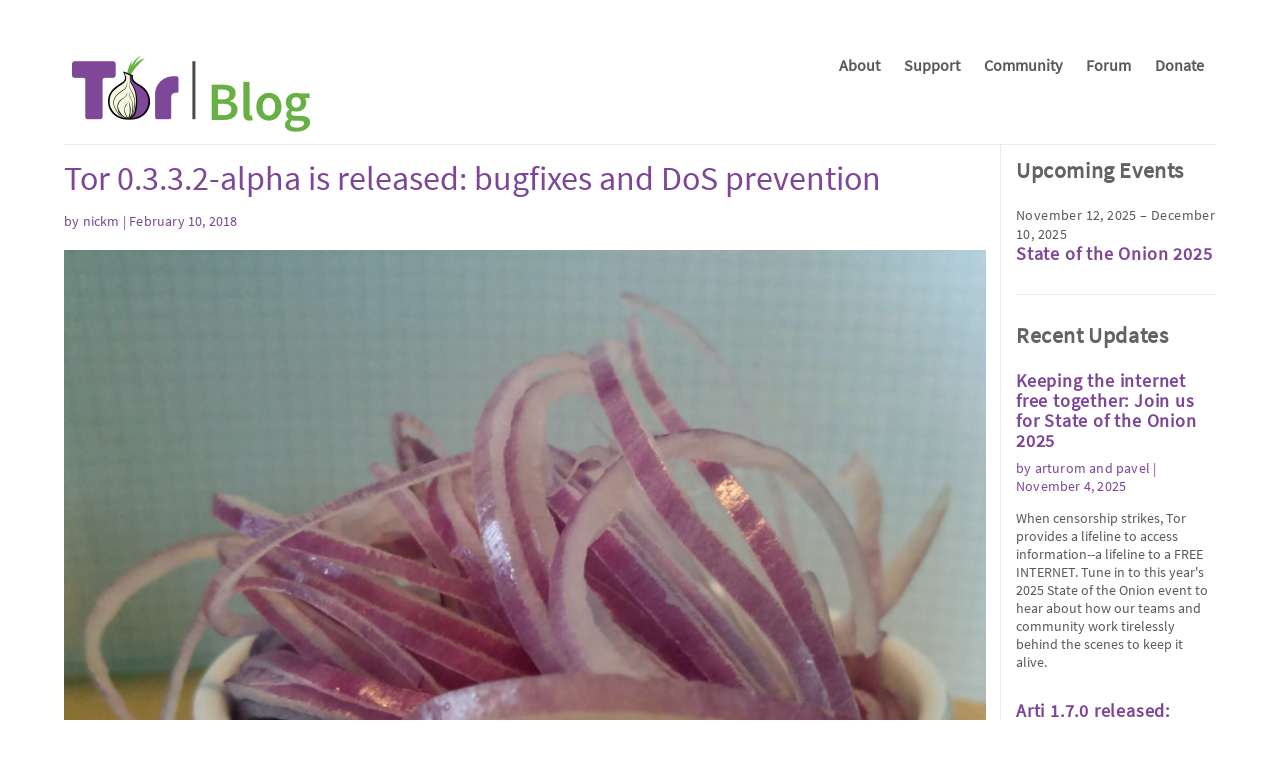

--- FILE ---
content_type: text/html
request_url: https://blog.torproject.org/tor-0332-alpha-released-bugfixes-and-dos-prevention/
body_size: 6964
content:
<!doctype html>
<html>
<head>
    <title>Tor 0.3.3.2-alpha is released: bugfixes and DoS prevention | The Tor Project</title>
    <meta charset="utf-8">
    <meta name="viewport" content="width=device-width, initial-scale=1">
    <meta name="monetization" content="$ilp.uphold.com/pYfXb92JBQN4">
    <link rel="stylesheet" href="../static/css/style.css?h=5fc6c25a">
    <link rel="stylesheet" href="../static/fonts/fontawesome/css/all.min.css?h=9d272f6a">
    <link rel="stylesheet" href="../static/pygments.css">
    <link rel="icon" type="image/x-icon" href="../static/images/favicon/favicon.ico">
    <link rel="icon" type="image/png" href="../static/images/favicon/favicon.png">
    <meta property="og:title" content="Tor 0.3.3.2-alpha is released: bugfixes and DoS prevention | Tor Project">
    <meta property="og:description" content="Tor 0.3.3.2-alpha is the second alpha in the 0.3.3.x series. It introduces a mechanism to handle the high loads that many relay operators have been reporting recently. It also fixes several bugs in older releases. If this new code proves reliable, we plan to backport it to older supported release series.">
    <meta property="og:image" content="https://blog.torproject.org/tor-0332-alpha-released-bugfixes-and-dos-prevention/lead.jpg">
    <meta property="og:url" content="https://blog.torproject.org/tor-0332-alpha-released-bugfixes-and-dos-prevention/">
    <meta name="twitter:card" content="summary_large_image">
</head>
<body>
  <header>
    <nav>
      <a class="navbar-brand" href="../"><img alt="Tor Blog" src="../static/images/logo.png" /></a>
      <ul class="navbar-nav">
          <li><a href="https://www.torproject.org/about/history/">About</a></li>
          <li><a href="https://support.torproject.org/">Support</a></li>
          <li><a href="https://community.torproject.org/">Community</a></li>
          <li><a href="https://forum.torproject.org/">Forum</a></li>
          <li><a href="https://donate.torproject.org/">Donate</a></li></ul>
    </nav>
  </header>
  <section class="content">
    <main>
  <article class="blog-post">
      <h1 class="title">
        Tor 0.3.3.2-alpha is released: bugfixes and DoS prevention
      </h1>
    <p class="meta">by nickm | February 10, 2018</p>
    <picture>
      
      <img class="lead" src="lead.jpg">
    </picture>
    <div class="body">
      <link rel="stylesheet" href="../static/css/legacy.css?h=21ddbb2d">
      <p>Hi!  There's a new alpha release available for download.  If you build Tor from source, you can download the source code for 0.3.3.2-alpha from the usual place on the website.  Packages should be available over the coming weeks, with a new alpha Tor Browser release some time in February.</p>
<p>Remember, this is an alpha release: you should only run this if you'd like to find and report more bugs than usual.</p>
<p>Tor 0.3.3.2-alpha is the second alpha in the 0.3.3.x series. It introduces a mechanism to handle the high loads that many relay operators have been reporting recently. It also fixes several bugs in older releases. If this new code proves reliable, we plan to backport it to older supported release series.</p>
<h2>Changes in version 0.3.3.2-alpha - 2018-02-10</h2>
<ul>
<li>Major features (denial-of-service mitigation):
<ul>
<li>Give relays some defenses against the recent network overload. We start with three defenses (default parameters in parentheses). First: if a single client address makes too many concurrent connections (&gt;100), hang up on further connections. Second: if a single client address makes circuits too quickly (more than 3 per second, with an allowed burst of 90) while also having too many connections open (3), refuse new create cells for the next while (1-2 hours). Third: if a client asks to establish a rendezvous point to you directly, ignore the request. These defenses can be manually controlled by new torrc options, but relays will also take guidance from consensus parameters, so there's no need to configure anything manually. Implements ticket <a href="https://bugs.torproject.org/24902">24902</a>.</li>
</ul>
</li>
<li>Major bugfixes (netflow padding):
<ul>
<li>Stop adding unneeded channel padding right after we finish flushing to a connection that has been trying to flush for many seconds. Instead, treat all partial or complete flushes as activity on the channel, which will defer the time until we need to add padding. This fix should resolve confusing and scary log messages like "Channel padding timeout scheduled 221453ms in the past." Fixes bug <a href="https://bugs.torproject.org/22212">22212</a>; bugfix on 0.3.1.1-alpha.</li>
</ul>
</li>
</ul>
<p> </p>
<!--break--><ul>
<li>Major bugfixes (protocol versions):
<ul>
<li>Add Link protocol version 5 to the supported protocols list. Fixes bug <a href="https://bugs.torproject.org/25070">25070</a>; bugfix on 0.3.1.1-alpha.</li>
</ul>
</li>
<li>Major bugfixes (scheduler, consensus):
<ul>
<li>The scheduler subsystem was failing to promptly notice changes in consensus parameters, making it harder to switch schedulers network-wide. Fixes bug <a href="https://bugs.torproject.org/24975">24975</a>; bugfix on 0.3.2.1-alpha.</li>
</ul>
</li>
<li>Minor features (denial-of-service avoidance):
<ul>
<li>Make our OOM handler aware of the geoip client history cache so it doesn't fill up the memory. This check is important for IPv6 and our DoS mitigation subsystem. Closes ticket <a href="https://bugs.torproject.org/25122">25122</a>.</li>
</ul>
</li>
<li>Minor features (directory authority):
<ul>
<li>When directory authorities are unable to add signatures to a pending consensus, log the reason why. Closes ticket <a href="https://bugs.torproject.org/24849">24849</a>.</li>
</ul>
</li>
<li>Minor features (geoip):
<ul>
<li>Update geoip and geoip6 to the February 7 2018 Maxmind GeoLite2 Country database.</li>
</ul>
</li>
<li>Minor features (logging, diagnostic):
<ul>
<li>When logging a failure to create an onion service's descriptor, also log what the problem with the descriptor was. Diagnostic for ticket <a href="https://bugs.torproject.org/24972">24972</a>.</li>
</ul>
</li>
<li>Minor bugfix (channel connection):
<ul>
<li>Use the actual observed address of an incoming relay connection, not the canonical address of the relay from its descriptor, when making decisions about how to handle the incoming connection. Fixes bug <a href="https://bugs.torproject.org/24952">24952</a>; bugfix on 0.2.4.11-alpha. Patch by "ffmancera".</li>
</ul>
</li>
<li>Minor bugfix (directory authority):
<ul>
<li>Directory authorities, when refusing a descriptor from a rejected relay, now explicitly tell the relay (in its logs) to set a valid ContactInfo address and contact the bad-relays@ mailing list. Fixes bug <a href="https://bugs.torproject.org/25170">25170</a>; bugfix on 0.2.9.1.</li>
</ul>
</li>
<li>Minor bugfixes (all versions of Tor):
<ul>
<li>Use the "misspell" tool to detect and fix typos throughout the source code. Fixes bug <a href="https://bugs.torproject.org/23650">23650</a>; bugfix on various versions of Tor. Patch from Deepesh Pathak.</li>
</ul>
</li>
<li>Minor bugfixes (circuit, cannibalization):
<ul>
<li>Don't cannibalize preemptively-built circuits if we no longer recognize their first hop. This situation can happen if our Guard relay went off the consensus after the circuit was created. Fixes bug <a href="https://bugs.torproject.org/24469">24469</a>; bugfix on 0.0.6.</li>
</ul>
</li>
<li>Minor bugfixes (correctness):
<ul>
<li>Remove a nonworking, unnecessary check to see whether a circuit hop's identity digest was set when the circuit failed. Fixes bug <a href="https://bugs.torproject.org/24927">24927</a>; bugfix on 0.2.4.4-alpha.</li>
</ul>
</li>
<li>Minor bugfixes (logging):
<ul>
<li>Don't treat inability to store a cached consensus object as a bug: it can happen normally when we are out of disk space. Fixes bug <a href="https://bugs.torproject.org/24859">24859</a>; bugfix on 0.3.1.1-alpha.</li>
<li>Fix a (mostly harmless) race condition when invoking LOG_PROTOCOL_WARN message from a subthread while the torrc options are changing. Fixes bug <a href="https://bugs.torproject.org/23954">23954</a>; bugfix on 0.1.1.9-alpha.</li>
</ul>
</li>
<li>Minor bugfixes (onion services):
<ul>
<li>Remove a BUG() statement when a client fetches an onion descriptor that has a lower revision counter than the one in its cache. This can happen in normal circumstances due to HSDir desync. Fixes bug <a href="https://bugs.torproject.org/24976">24976</a>; bugfix on 0.3.2.1-alpha.</li>
<li>If we are configured to offer a single onion service, don't log long-term established one hop rendezvous points in the heartbeat. Fixes bug <a href="https://bugs.torproject.org/25116">25116</a>; bugfix on 0.2.9.6-rc.</li>
</ul>
</li>
<li>Minor bugfixes (performance):
<ul>
<li>Avoid calling protocol_list_supports_protocol() from inside tight loops when running with cached routerinfo_t objects. Instead, summarize the relevant protocols as flags in the routerinfo_t, as we do for routerstatus_t objects. This change simplifies our code a little, and saves a large amount of short-term memory allocation operations. Fixes bug <a href="https://bugs.torproject.org/25008">25008</a>; bugfix on 0.2.9.4-alpha.</li>
</ul>
</li>
<li>Minor bugfixes (Rust FFI):
<ul>
<li>Fix a minor memory leak which would happen whenever the C code would call the Rust implementation of protover_get_supported_protocols(). This was due to the C version returning a static string, whereas the Rust version newly allocated a CString to pass accross the FFI boundary. Consequently, the C code was not expecting to need to free() what it was given. Fixes bug <a href="https://bugs.torproject.org/25127">25127</a>; bugfix on 0.3.2.1-alpha.</li>
</ul>
</li>
<li>Minor bugfixes (scheduler, KIST):
<ul>
<li>Avoid adding the same channel twice in the KIST scheduler pending list, which would waste CPU cycles. Fixes bug <a href="https://bugs.torproject.org/24700">24700</a>; bugfix on 0.3.2.1-alpha.</li>
</ul>
</li>
<li>Minor bugfixes (unit test, monotonic time):
<ul>
<li>Increase a constant (1msec to 10msec) in the monotonic time test that makes sure the nsec/usec/msec times read are synchronized. This change was needed to accommodate slow systems like armel or when the clock_gettime() is not a VDSO on the running kernel. Fixes bug <a href="https://bugs.torproject.org/25113">25113</a>; bugfix on 0.2.9.1.</li>
</ul>
</li>
<li>Minor bugfixes (v3 onion services):
<ul>
<li>Look at the "HSRend" protocol version, not the "HSDir" protocol version, when deciding whether a consensus entry can support the v3 onion service protocol as a rendezvous point. Fixes bug <a href="https://bugs.torproject.org/25105">25105</a>; bugfix on 0.3.2.1-alpha.</li>
</ul>
</li>
<li>Code simplification and refactoring:
<ul>
<li>Remove the unused nodelist_recompute_all_hsdir_indices(). Closes ticket <a href="https://bugs.torproject.org/25108">25108</a>.</li>
<li>Remove a series of counters used to track circuit extend attempts and connection status but that in reality we aren't using for anything other than stats logged by a SIGUSR1 signal. Closes ticket <a href="https://bugs.torproject.org/25163">25163</a>.</li>
</ul>
</li>
<li>Documentation (man page):
<ul>
<li>The HiddenServiceVersion torrc option accepts only one number: either version 2 or 3. Closes ticket <a href="https://bugs.torproject.org/25026">25026</a>; bugfix on 0.3.2.2-alpha.</li>
</ul>
</li>
</ul>

    </div>
  <div class="categories">
    <ul><li>
        <a href="../category/releases">
          releases
        </a>
      </li></ul>
  </div>
  <div class="comments">
      <h2>Comments</h2>
      <p>Please note that the comment area below has been archived.</p>
      <a id="comment-273940"></a>
<div class="comment-meta-filler">
<!-- Comment -->
<article id="comment-273940" class="contextual-region comment js-comment by-anonymous" id="comment-">
  <footer class="comment__meta">
    <div class="comment-header">
      <p class="comment__submitted"><span>hans andersen (not verified)</span> said:</p>
      <p class="date-time">February 11, 2018</p>
    </div>
    <a href="#comment-273940">Permalink</a>
  </footer>
  <div class="content">
      <h3><a href="#comment-273940" class="permalink" rel="bookmark">I´m far from being a data…</a></h3>
      <div></div>
            <div class="field field--name-comment-body field--type-text-long field--label-hidden field--item"><p>I´m far from being a data-nerd and I hate computers..!<br />
-just want to tell that I have lost the use of the backslash-key, cause when I hit it the TOR-browser starts up (?!) -so I will delete every trace of the Tor-browser..<br />
:-(<br />
-another thing, we do not trust any kind of browsers like tor, tunnelbear or the vpn-freakshows, if anyone broke the "security" they would never tell or show it in any way, but just sit and watch, listen and learn..<br />
-sorry about the spelling and my "french", I´m an redhead Dane and realy pissed of big time.<br />
have a nice day</p>
</div>
  </div>
</article>
<!-- Comment END -->
<a id="comment-273943"></a>
<div class="comment-meta-filler">
<!-- Comment -->
<article id="comment-273943" class="contextual-region comment js-comment by-anonymous" id="comment-">
  <footer class="comment__meta">
    <div class="comment-header">
      <p class="comment__submitted"><span>Igor (not verified)</span> said:</p>
      <p class="date-time">February 11, 2018</p>
    </div>
    <a href="#comment-273943">Permalink</a>
  </footer>
  <div class="content">
      <h3><a href="#comment-273943" class="permalink" rel="bookmark">How soon do you expect the…</a></h3>
      <div></div>
            <div class="field field--name-comment-body field--type-text-long field--label-hidden field--item"><p>How soon do you expect the throttling changes to get backported to the stable branch?</p>
</div>
  </div>
</article>
<!-- Comment END -->
<a id="comment-273944"></a>
<div class="comment-meta-filler">
<!-- Comment -->
<article id="comment-273944" class="contextual-region comment js-comment by-anonymous" id="comment-">
  <footer class="comment__meta">
    <div class="comment-header">
      <p class="comment__submitted"><span>tor vpn (not verified)</span> said:</p>
      <p class="date-time">February 11, 2018</p>
    </div>
    <a href="#comment-273944">Permalink</a>
  </footer>
  <div class="content">
      <h3><a href="#comment-273944" class="permalink" rel="bookmark">tor browser is not enough…</a></h3>
      <div></div>
            <div class="field field--name-comment-body field--type-text-long field--label-hidden field--item"><p>tor browser is not enough. isp still blocking it. need more functions to bypass isp......american isp are getting smarter to block tor.....</p>
</div>
  </div>
</article>
<!-- Comment END -->
<a id="comment-273946"></a>
<div class="comment-meta-filler">
<!-- Comment -->
<article id="comment-273946" class="contextual-region comment js-comment by-anonymous" id="comment-">
  <footer class="comment__meta">
    <div class="comment-header">
      <p class="comment__submitted"><span>Anonymous (not verified)</span> said:</p>
      <p class="date-time">February 12, 2018</p>
    </div>
    <a href="#comment-273946">Permalink</a>
  </footer>
  <div class="content">
      <h3><a href="#comment-273946" class="permalink" rel="bookmark">I have 119 contacts on…</a></h3>
      <div></div>
            <div class="field field--name-comment-body field--type-text-long field--label-hidden field--item"><p>I have 119 contacts on Ricochet, does that mean that I'm going to get knocked out because I'm DDOSING TOR???</p>
</div>
  </div>
</article>
<!-- Comment END -->
<div class="indented"><a id="comment-273990"></a>
<div class="comment-meta-filler">
<!-- Comment -->
<article id="comment-273990" class="contextual-region comment js-comment by-anonymous" id="comment-">
  <footer class="comment__meta">
    <div class="comment-header">
      <p class="comment__submitted"><span>Anonymous (not verified)</span> said:</p>
      <p class="date-time">February 14, 2018</p>
    </div>
              <p class="parent visually-hidden">In reply to <a href="#comment-273946" class="permalink" rel="bookmark">I have 119 contacts on…</a> by <span>Anonymous (not verified)</span></p>
    <a href="#comment-273990">Permalink</a>
  </footer>
  <div class="content">
      <h3><a href="#comment-273990" class="permalink" rel="bookmark">ricochet, there is a…</a></h3>
      <div></div>
            <div class="field field--name-comment-body field--type-text-long field--label-hidden field--item"><p>ricochet, there is a solution for android, too <a href="https://briarproject.org/index.html" rel="nofollow">https://briarproject.org/index.html</a>, opensource</p>
</div>
  </div>
</article>
<!-- Comment END -->
</div><a id="comment-273947"></a>
<div class="comment-meta-filler">
<!-- Comment -->
<article id="comment-273947" class="contextual-region comment js-comment by-anonymous" id="comment-">
  <footer class="comment__meta">
    <div class="comment-header">
      <p class="comment__submitted"><span>Anonymous (not verified)</span> said:</p>
      <p class="date-time">February 12, 2018</p>
    </div>
    <a href="#comment-273947">Permalink</a>
  </footer>
  <div class="content">
      <h3><a href="#comment-273947" class="permalink" rel="bookmark">Hi nickm,…</a></h3>
      <div></div>
            <div class="field field--name-comment-body field--type-text-long field--label-hidden field--item"><p>Hi nickm,</p>
<p>I will also be careful for not trying to make too many connections in a very short time! Thank you.</p>
</div>
  </div>
</article>
<!-- Comment END -->
<a id="comment-273948"></a>
<div class="comment-meta-filler">
<!-- Comment -->
<article id="comment-273948" class="contextual-region comment js-comment by-anonymous" id="comment-">
  <footer class="comment__meta">
    <div class="comment-header">
      <p class="comment__submitted"><span>AnonymUser (not verified)</span> said:</p>
      <p class="date-time">February 12, 2018</p>
    </div>
    <a href="#comment-273948">Permalink</a>
  </footer>
  <div class="content">
      <h3><a href="#comment-273948" class="permalink" rel="bookmark">I like this</a></h3>
      <div></div>
            <div class="field field--name-comment-body field--type-text-long field--label-hidden field--item"><p>I like this</p>
</div>
  </div>
</article>
<!-- Comment END -->
<a id="comment-274022"></a>
<div class="comment-meta-filler">
<!-- Comment -->
<article id="comment-274022" class="contextual-region comment js-comment by-anonymous" id="comment-">
  <footer class="comment__meta">
    <div class="comment-header">
      <p class="comment__submitted"><span>Victor (not verified)</span> said:</p>
      <p class="date-time">February 20, 2018</p>
    </div>
    <a href="#comment-274022">Permalink</a>
  </footer>
  <div class="content">
      <h3><a href="#comment-274022" class="permalink" rel="bookmark">Thanks for updating and…</a></h3>
      <div></div>
            <div class="field field--name-comment-body field--type-text-long field--label-hidden field--item"><p>Thanks for updating and fixing the bugs.</p>
<p>Thanks<br />
<a href="https://resrc.io/3gp-mobile-movies-download-sites/" rel="nofollow">Resrc</a></p>
</div>
  </div>
</article>
<!-- Comment END -->
<a id="comment-274034"></a>
<div class="comment-meta-filler">
<!-- Comment -->
<article id="comment-274034" class="contextual-region comment js-comment by-anonymous" id="comment-">
  <footer class="comment__meta">
    <div class="comment-header">
      <p class="comment__submitted"><span>Bob (not verified)</span> said:</p>
      <p class="date-time">February 21, 2018</p>
    </div>
    <a href="#comment-274034">Permalink</a>
  </footer>
  <div class="content">
      <h3><a href="#comment-274034" class="permalink" rel="bookmark">When trying to install…</a></h3>
      <div></div>
            <div class="field field--name-comment-body field--type-text-long field--label-hidden field--item"><p>When trying to install FoxyProxy in Tor 7.5, getting error: "This add-on requires a newer version of Firefox (at least version 57.0). You are using Firefox 52.0."  (... v7.5 is based on Mozilla F/Fox 52.6.0. )  Any suggestions how to proceed?</p>
</div>
  </div>
</article>
<!-- Comment END -->
<a id="comment-274121"></a>
<div class="comment-meta-filler">
<!-- Comment -->
<article id="comment-274121" class="contextual-region comment js-comment by-anonymous" id="comment-">
  <footer class="comment__meta">
    <div class="comment-header">
      <p class="comment__submitted"><span>Dude (not verified)</span> said:</p>
      <p class="date-time">February 26, 2018</p>
    </div>
    <a href="#comment-274121">Permalink</a>
  </footer>
  <div class="content">
      <h3><a href="#comment-274121" class="permalink" rel="bookmark">Is this version of Tor…</a></h3>
      <div></div>
            <div class="field field--name-comment-body field--type-text-long field--label-hidden field--item"><p>Is this version of Tor Browser able to circumvent the Great Firewall?</p>
</div>
  </div>
</article>
<!-- Comment END -->
<div class="indented"><a id="comment-274647"></a>
<div class="comment-meta-filler">
<!-- Comment -->
<article id="comment-274647" class="contextual-region comment js-comment" id="comment-">
  <footer class="comment__meta">
    <article class="contextual-region">
  gk
  </article>
    <div class="comment-header">
      <p class="comment__submitted">gk said:</p>
      <p class="date-time">March 29, 2018</p>
    </div>
              <p class="parent visually-hidden">In reply to <a href="#comment-274121" class="permalink" rel="bookmark">Is this version of Tor…</a> by <span>Dude (not verified)</span></p>
    <a href="#comment-274647">Permalink</a>
  </footer>
  <div class="content">
      <h3><a href="#comment-274647" class="permalink" rel="bookmark">We think so, yes. You need…</a></h3>
      <div></div>
            <div class="field field--name-comment-body field--type-text-long field--label-hidden field--item"><p>We think so, yes. You need to start Tor Browser and then select on the start dialog the bridges option to circumvent blocking using the one of the meek transports offered in the drop down menu.</p>
</div>
  </div>
</article>
<!-- Comment END -->
</div>
  </div>
  </article>

</main>
    <aside class="sidebar">

<section class="events">
    <h2 class="section-title">Upcoming Events</h2>
  <article class="event">
    <p class="dates">November 12, 2025 &#8211; December 10, 2025</p>
      <h2 class="title">
        <a href="/event/state-of-the-onion-2025/">State of the Onion 2025</a>
      </h2>
  </article>
</section>
<section class="recent">
    <h2 class="section-title">Recent Updates</h2>
  
  <article class="blog-post">
      <h2 class="title">
        <a href="/state-of-the-onion-2025/">Keeping the internet free together: Join us for State of the Onion 2025</a>
      </h2>
    <p class="meta">
      by <a href="/author/arturom">arturom</a> and <a href="/author/pavel">pavel</a>
 | November 4, 2025
    </p>
      <p>When censorship strikes, Tor provides a lifeline to access information--a lifeline to a FREE INTERNET. Tune in to this year's 2025 State of the Onion event to hear about how our teams and community work tirelessly behind the scenes to keep it alive. </p>


  </article>

  
  <article class="blog-post">
      <h2 class="title">
        <a href="/arti_1_7_0_released/">Arti 1.7.0 released: Onion service restricted discovery, experimental HTTP proxy, relay development, and more.</a>
      </h2>
    <p class="meta">
      by <a href="/author/opara">opara</a>
 | November 3, 2025
    </p>
      <p>Arti 1.7.0 is released and ready for download.</p>


  </article>

  
  <article class="blog-post">
      <h2 class="title">
        <a href="/new-user-support-portal-tor-tails/">A new home for Tor user documentation</a>
      </h2>
    <p class="meta">
      by <a href="/author/gus">gus</a>
 | October 29, 2025
    </p>
      <p>Finding support shouldn't be hard. That's why we're launching the new Tor User Support portal: a single, unified home that brings together the Tor Browser User Manual and the Support portal, making it easier for everyone to access the documentation they need to use Tor safely and confidently.</p>


  </article>
</section>

</aside>
  </section>
  <footer><div class="row download">
    <div class="col circles"></div>
    <div class="col link">
        <h3>Download Tor Browser</h3>
        <p>Download Tor Browser to experience real private browsing without tracking, surveillance, or censorship.</p>
        <a class="btn" href="https://www.torproject.org/download/">Download Tor Browser <i class="fas fa-arrow-down-png-purple"></i></a>
    </div>
</div>
<div class="row social">
    <div class="col newsletter">
        <h3>Subscribe to our Newsletter</h3>
        <p>Get monthly updates and opportunities from the Tor Project:</p>
        <p class="w"><a class="btn btn-dark" role="button" href="https://newsletter.torproject.org/">Sign up</a></p>
    </div>
    <div class="col links">
        <div class="row">
            <h4><a target="_blank" href="https://www.facebook.com/TorProject/"><i class="fab fa-facebook"></i></a></h4>
            <h4><a target="_blank" href="https://mastodon.social/@torproject" rel="me"><i class="fab fa-mastodon"></i></a></h4>
            <h4><a target="_blank" href="https://twitter.com/torproject"><i class="fab fa-twitter"></i></a></h4>
        </div>
        <div class="row">
            <h4><a target="_blank" href="https://www.instagram.com/torproject"><i class="fab fa-instagram"></i></a></h4>
            <h4><a target="_blank" href="https://www.linkedin.com/company/tor-project"><i class="fab fa-linkedin"></i></a></h4>
            <h4><a target="_blank" href="https://github.com/torproject"><i class="fab fa-github"></i></a></h4>
        </div>
        <div class="row">
            <h4><a target="_blank" href="https://t.me/torproject"><i class="fab fa-telegram"></i></a></h4>
        </div>
    </div>
</div>
<div class="row notice">
    <p>Trademark, copyright notices, and rules for use by third parties can be found in our <a href="https://www.torproject.org/about/trademark/">FAQ</a>.</p>
</div></footer>
</body>
</html>


--- FILE ---
content_type: text/css
request_url: https://blog.torproject.org/static/css/style.css?h=5fc6c25a
body_size: 2242
content:
@font-face {
  font-family: "Source Sans Pro";
  src: url("../fonts/SourceSansPro/SourceSansPro-Regular.ttf");
}

@font-face {
    font-family: "Source Sans Pro-fallback";
    size-adjust: 93.75%;
    ascent-override: 110%;
    src: local("Arial");
}

html {
    height: 100%;
}

body {
    font-family: "Source Sans Pro", "Source Sans Pro-fallback";
    font-size: 18px;
    margin: 0;
    min-height: 100%;
    display: flex;
    flex-direction: column;
    line-height: 1.625em;
    color: #585959;
}

a:link, a:visited {
    color: #7D4698;
    text-decoration: none;
}

body > header, body > footer, section.content {
    margin: 0 auto;
    display: flex;
    flex-direction: row;
}

body > header {
    margin-top: 20px;
    padding-left: 0;
}

body > header, section.content {
    max-width: 1170px;
    width: 98%;
}

@media screen and (min-width: 640px) {
    body > header, section.content {
        width: 90%;
    }
    body > header {
        margin-top: 50px;
        padding-left: 15px;
    }
    main {
        padding: 15px 15px 0 0 !important;
    }
}

body > header .navbar-brand {
    display: inline-block;
    padding-top: 0.3125rem;
    padding-bottom: 0.3125rem;
    margin-right: 1rem;
    font-size: 1.25rem;
    line-height: inherit;
    white-space: nowrap;
}

body > header nav {
    width: 100%;
}

body > header nav a:link, header nav a:visited {
    color: #5A5A5A;
}

body > header nav ul.navbar-nav {
    display: inline-block;
    list-style: none;
    margin: 0;
    padding: 0;
    float: right;

}

body > header nav ul li {
    display: inline;
    margin: 0 20px 0 0;
    padding: 0;
    font-weight: bold;
    font-size: 16px;
}

body > header nav li#ddgsearch label {
    cursor: pointer;
}

body > header nav li#ddgsearch #trigger {
    display: none;
    visibility: hidden;
}

body > header nav li#ddgsearch #trigger:checked ~ form {
    display: inline-block;
}

body > header nav li#ddgsearch form {
    display: none;
}

body > header nav li#ddgsearch .form-control {
    border-radius: .25rem;
    border-width: 1px;
    margin-left: 0.5rem;
    padding: 0.25rem;
    width: 15rem;
}

h1, h2, h3, h4, h5, h6 {
    color: #7D4698;
    font-weight: 400;
}

section.content {
    flex-wrap: wrap;
    border-top: 1px solid #ebebeb;
    flex: 1;
    overflow: hidden;
}

main, aside.sidebar{
    display: flex;
    flex-direction: column;
    flex: 1;
    min-width: 200px;
    border-left: 1px solid #ebebeb;
    margin-left: -1px;
}

main {
    flex-basis: 75%;
    padding: 15px 15px 0;
}

aside.sidebar {
    flex-basis: fill;
    padding-top: 15px;
    padding-left: 15px;
    line-height: 1.3em;
}

h1.index-title {
    margin-bottom: 18px !important;
}

h1.title {
    font-size: 34px;
    line-height: 37px;
    margin-bottom: 9.5px;
    margin-top: 0;
}

h2.title {
    font-size: 30px;
    line-height: 33px;
    margin-bottom: 9.5px;
    margin-top: 0;
}

aside.sidebar h2.section-title {
    font-size: 22px;
    line-height: 20px;
    margin-top: 0;
    margin-bottom: 26px;
    color: #636363;
    font-weight: 700;
    letter-spacing: 0.6px
}

aside.sidebar h2.title {
    font-size: 18px;
    font-weight: bold;
    letter-spacing: 0.8px;
    line-height: 20px;
    margin-top: 0;
    margin-bottom: 8px;
}

article h2.title a:link,
article h2.title a:visited {
    color: #7D4698;
}

aside.sidebar section.recent h2.title {
    margin-bottom: 8px;
}

aside.sidebar div.blog-post,
aside.sidebar div.event {
    margin-bottom: 30px;
}

aside.sidebar section:nth-child(n+2) {
    padding-top: 30px;
    border-top: 1px solid #ebebeb;
}

aside.sidebar p.dates {
    font-size: 14px;
    line-height: 19px;
    letter-spacing: 0.4px;
    color: #585959;
    margin: 0;
    padding: 0;
}

aside.sidebar {
    font-size: 14px;
    color: #585959;
}

article {
    margin-bottom: 30px;
}

article p.dates {
    font-size: 20px;
    font-weight: 300;
    color: #7D4698;
    letter-spacing: 0.2px;
    margin-top: 0;
}

article p.meta {
    font-size: 14px;
    color: #7D4698;
    letter-spacing: 0.2px;
    margin-top: 0;
}

article p.meta a:link,
article p.meta a:visited {
    color: #7D4698;
}


article img.lead {
    margin: 0;
}

article img.lead {
    width: 100%;
}

article .body h1 {
    font-size: 26px;
}

article a:link,
article a:visited {
    color: #68b030;
}

article .body img {
    max-width: 100%;
}

article .body img.align-left {
    float: left;
    margin-right: 1rem;
}

article .body img.align-center {
    display: block;
    margin: 0 auto;
}

article .body hr {
    clear: both;
    border: 0;
    border-top: 1px solid #eeeeee;
}

article .body p > code {
	font-size: 85%;
	background-color: #f8f9fa;
	border: 1px solid #eaecf0;
	padding: 1px 4px;
}

pre {
	word-break: break-all;
	word-wrap: break-word;
	white-space: pre-wrap;
}

article .body div.hll,
article .body pre > code {
	border-left: 6px #7D4698 solid;
	padding: 8px 8px 8px 20px;
	background-color: #f8f8f8;
	display: block;
	max-width: 100%;
	line-height: 1.5;
}

article table {
    border-collapse: collapse;
    display: block;
    overflow-x: auto;
}

article table thead th {
    vertical-align: bottom;
    border-bottom: 2px solid #e9ecef;
    background-color: #f8f8f8;
}

article table th,
article table td {
    padding: 0.6rem;
    vertical-align: top;
    border: 1px solid #e9ecef;
}

div.categories {
    margin-top: 14px;
}

div.categories ul {
    list-style: none;
    margin: 0;
    padding: 0;
}

div.categories ul li {
    display: inline-block;
    margin: 12px 0.25rem 0 0.25rem;;
}

div.categories ul li a {
    color: #7d4698;
    background-color: rgba(0,0,0,0);
    background-image: none;
    display: inline-block;
    font-weight: 400;
    text-align: center;
    white-space: nowrap;
    vertical-align: middle;
    user-select: none;
    border: 1px solid #7d4698;
    padding: .375rem .75rem;
    font-size: 0.9rem;
    line-height: 1.5;
    border-radius: .25rem;
}

div.share-links {
    text-align: center;
}

div.share-links a {
    display: inline-block;
    margin-right: 1em;
    font-size: 1.1rem;
    white-space: nowrap;
}

div.share-links .fab, div.share-links .fas {
    font-size: 1.3rem;
    padding-right: 0.5rem;
}
}

div.comments h2 {
    margin-bottom: 0;
}

div.pagination {
    text-align: center;
    margin: 30px 5rem;
    font-size: 20px;
}

div.pagination .first {
    float: left;
}

div.pagination .last {
    float: right;
}

body > footer {
    display: block;
    /*flex-wrap: wrap;*/
    width: 100%;
    background-color: #59316B;
    color: #FFF;
    font-size: 1.1rem;
    line-height: 1.7rem;
}

body > footer .row {
    /*flex: 0 0 100%;*/
    max-width: 1170px;
    width: 90%;
    margin: 0 auto 30px;
}


body > footer h3 {
    color: #FFF;
}

body > footer a:link,
body > footer a:visited {
    color: #FFF;
    text-decoration: underline;
}

body > footer .download {
    display: flex;
    flex-wrap: wrap;
    margin: 0 0 30px 0;
    width: 100%;
    max-width: 100%;
    min-height: 220px;
}

body > footer .download .col {
    flex: 0 0 50%;
}

body > footer .download .circles {
    background-image: url("../images/circle-pattern.png");
    background-repeat: no-repeat;
    background-size: cover;
    background-position: top right;
    margin: 0 20px 0 -20px;
    max-width: 708px;
    max-height: 228px;
}

body > footer .download .link {
    padding-top: 3rem;
}

.fa-arrow-down-png-purple {
    background-image: url("../fonts/fontawesome/png/primary/solid/arrow-down.png");
    width: 1em;
    height: 1em;
    background-size: cover;
}

body > footer .social {
    display: flex;
    flex-wrap: wrap;
    align-items: center;
    justify-content: center;
}

body > footer .social h3 {
    text-transform: uppercase;
    font-size: 18px;
    color: #e6d5ee;
}

body > footer .social .col {
    flex: 0 0 50%;
    max-width: 50%;
}

body > footer .social .links {
    display: flex;
    flex-wrap: wrap;
    flex: 0 0 16.6666666667%;
}

body > footer .social .links h4 {
    padding: 0 1rem !important;
    margin-bottom: 0.5rem;
}

body > footer .social .links .row {
    display: flex;
    flex-wrap: wrap;
    margin: 0;
    font-size: 1.5rem;
}

body > footer .notice {
    display: flex;
    align-items: center;
    justify-content: center;
}

body > footer .notice p {
    display: inline-block;
    flex: 0 0 66.6666666667%;
    margin: 0;
}

.btn {
    display: inline-block;
    font-weight: 400;
    text-align: center;
    white-space: nowrap;
    vertical-align: middle;
    user-select: none;
    border: 1px solid transparent;
    padding: 0.375rem 0.75rem;
    line-height: 1.5;
    border-radius: 0.25rem;
    transition: background-color 0.15s ease-in-out, border-color 0.15s ease-in-out, box-shadow 0.15s ease-in-out;
    background-color: #FFF;
    color: #7D4698 !important;
    text-decoration: none !important;
    font-size: 16px;
}

.btn-dark {
    background-color: #3c2148;
    border-color: #351d3f;
    box-shadow: 0 0 0 0.2rem rgba(89, 49, 107, 0.5);
    color: #FFF !important;
}


--- FILE ---
content_type: text/css
request_url: https://blog.torproject.org/static/pygments.css
body_size: 994
content:
pre { line-height: 125%; }
td.linenos .normal { color: inherit; background-color: transparent; padding-left: 5px; padding-right: 5px; }
span.linenos { color: inherit; background-color: transparent; padding-left: 5px; padding-right: 5px; }
td.linenos .special { color: #000000; background-color: #ffffc0; padding-left: 5px; padding-right: 5px; }
span.linenos.special { color: #000000; background-color: #ffffc0; padding-left: 5px; padding-right: 5px; }
.hll .hll { background-color: #ffffcc }
.hll .c { color: #3D7B7B; font-style: italic } /* Comment */
.hll .err { border: 1px solid #FF0000 } /* Error */
.hll .k { color: #008000; font-weight: bold } /* Keyword */
.hll .o { color: #666666 } /* Operator */
.hll .ch { color: #3D7B7B; font-style: italic } /* Comment.Hashbang */
.hll .cm { color: #3D7B7B; font-style: italic } /* Comment.Multiline */
.hll .cp { color: #9C6500 } /* Comment.Preproc */
.hll .cpf { color: #3D7B7B; font-style: italic } /* Comment.PreprocFile */
.hll .c1 { color: #3D7B7B; font-style: italic } /* Comment.Single */
.hll .cs { color: #3D7B7B; font-style: italic } /* Comment.Special */
.hll .gd { color: #A00000 } /* Generic.Deleted */
.hll .ge { font-style: italic } /* Generic.Emph */
.hll .gr { color: #E40000 } /* Generic.Error */
.hll .gh { color: #000080; font-weight: bold } /* Generic.Heading */
.hll .gi { color: #008400 } /* Generic.Inserted */
.hll .go { color: #717171 } /* Generic.Output */
.hll .gp { color: #000080; font-weight: bold } /* Generic.Prompt */
.hll .gs { font-weight: bold } /* Generic.Strong */
.hll .gu { color: #800080; font-weight: bold } /* Generic.Subheading */
.hll .gt { color: #0044DD } /* Generic.Traceback */
.hll .kc { color: #008000; font-weight: bold } /* Keyword.Constant */
.hll .kd { color: #008000; font-weight: bold } /* Keyword.Declaration */
.hll .kn { color: #008000; font-weight: bold } /* Keyword.Namespace */
.hll .kp { color: #008000 } /* Keyword.Pseudo */
.hll .kr { color: #008000; font-weight: bold } /* Keyword.Reserved */
.hll .kt { color: #B00040 } /* Keyword.Type */
.hll .m { color: #666666 } /* Literal.Number */
.hll .s { color: #BA2121 } /* Literal.String */
.hll .na { color: #687822 } /* Name.Attribute */
.hll .nb { color: #008000 } /* Name.Builtin */
.hll .nc { color: #0000FF; font-weight: bold } /* Name.Class */
.hll .no { color: #880000 } /* Name.Constant */
.hll .nd { color: #AA22FF } /* Name.Decorator */
.hll .ni { color: #717171; font-weight: bold } /* Name.Entity */
.hll .ne { color: #CB3F38; font-weight: bold } /* Name.Exception */
.hll .nf { color: #0000FF } /* Name.Function */
.hll .nl { color: #767600 } /* Name.Label */
.hll .nn { color: #0000FF; font-weight: bold } /* Name.Namespace */
.hll .nt { color: #008000; font-weight: bold } /* Name.Tag */
.hll .nv { color: #19177C } /* Name.Variable */
.hll .ow { color: #AA22FF; font-weight: bold } /* Operator.Word */
.hll .w { color: #bbbbbb } /* Text.Whitespace */
.hll .mb { color: #666666 } /* Literal.Number.Bin */
.hll .mf { color: #666666 } /* Literal.Number.Float */
.hll .mh { color: #666666 } /* Literal.Number.Hex */
.hll .mi { color: #666666 } /* Literal.Number.Integer */
.hll .mo { color: #666666 } /* Literal.Number.Oct */
.hll .sa { color: #BA2121 } /* Literal.String.Affix */
.hll .sb { color: #BA2121 } /* Literal.String.Backtick */
.hll .sc { color: #BA2121 } /* Literal.String.Char */
.hll .dl { color: #BA2121 } /* Literal.String.Delimiter */
.hll .sd { color: #BA2121; font-style: italic } /* Literal.String.Doc */
.hll .s2 { color: #BA2121 } /* Literal.String.Double */
.hll .se { color: #AA5D1F; font-weight: bold } /* Literal.String.Escape */
.hll .sh { color: #BA2121 } /* Literal.String.Heredoc */
.hll .si { color: #A45A77; font-weight: bold } /* Literal.String.Interpol */
.hll .sx { color: #008000 } /* Literal.String.Other */
.hll .sr { color: #A45A77 } /* Literal.String.Regex */
.hll .s1 { color: #BA2121 } /* Literal.String.Single */
.hll .ss { color: #19177C } /* Literal.String.Symbol */
.hll .bp { color: #008000 } /* Name.Builtin.Pseudo */
.hll .fm { color: #0000FF } /* Name.Function.Magic */
.hll .vc { color: #19177C } /* Name.Variable.Class */
.hll .vg { color: #19177C } /* Name.Variable.Global */
.hll .vi { color: #19177C } /* Name.Variable.Instance */
.hll .vm { color: #19177C } /* Name.Variable.Magic */
.hll .il { color: #666666 } /* Literal.Number.Integer.Long */

--- FILE ---
content_type: text/css
request_url: https://blog.torproject.org/static/css/legacy.css?h=21ddbb2d
body_size: 445
content:
/* legacy CSS for Drupal-imported content */

/* body */

div.body img.align-left {
    float: left;
}

div.body img.align-center {
    display: block;
    margin-right: auto;
    margin-left: auto;
}

/* comments */

div.comments {
    margin-top: 30px;
}

div.comments > h2 {
    margin-bottom: 8px;
}

div.comments footer.comment__meta article.contextual-region,
div.comments div.content h3 {
    display: none;
}

div.comments p.comment__submitted {
    float: left;
}

div.comments p.date-time {
    float: right;
}

div.comments footer.comment__meta {
    font-size: 80%;
    text-align: right;
    line-height: 1.5;
}

div.comments footer.comment__meta p {
    margin: 0;
}

div.comments footer.comment__meta p.visually-hidden {
    display: none;
}

div.comments footer.comment__meta > a {
    display: inline-block;
    width: 100%;
    color: #68b030;
}

div.comments div.content {
    clear: both;
    padding: 1rem;
    margin: 0;
    background-color: #f8f8f8;
}

div.comments div.content blockquote {
    border-left: 5px solid #eeeeee;
    padding: 0 19px;
}

div.comments div.indented {
    margin-left: 1em;
}
